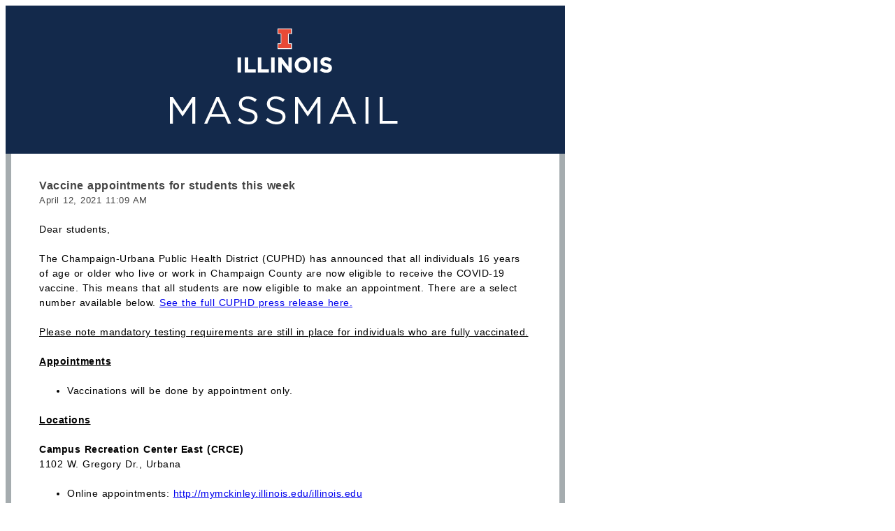

--- FILE ---
content_type: text/html; charset=UTF-8
request_url: https://massmail.illinois.edu/massmail/1790807157.html
body_size: 9440
content:
<!DOCTYPE html PUBLIC "-//W3C//DTD XHTML 1.0 Transitional//EN" "http://www.w3.org/TR/xhtml1/DTD/xhtml1-transitional.dtd">
<html xmlns="http://www.w3.org/1999/xhtml">
<head>
<meta http-equiv="Content-Type" content="text/html; charset=utf-8" />
<title>Illinois Massmail</title>

</head>
<body>
	<style>
	  p, ul, ol {
	  margin-bottom: 21px;
  }
  p, li {
	  font-size:14px;
	  ---letter-spacing: 1.68px;
	  letter-spacing: .5px;
	  ---word-spacing: 2.24px;
	  word-spacing: 1px;
	  line-height:21px;
  }
</style>
  <!--[if (gte mso 9) | (gte IE 7)]>
  <style>
  table#wrapper { width: 800px !important; } 
	p, li{
	  word-spacing: 2px;
	}
  </style>
  <![endif]-->
  <style>
  /* Prevent email clients from displaying at width > 800px */
  table#wrapper { max-width: 800px !important; }
  /* Fix added-padding via Outlook by removing it */
  table th, table td { padding: 0 !important; }
  /* Force Outlook to provide a "view in browser" menu link. */
  #outlook a { padding: 0; }
  /* Force Hotmail to display emails at full width */
  .ExternalClass { width: 100%; }
  /* Force Hotmail to display normal line spacing.  More on that: http://www.emailonacid.com/forum/viewthread/43/ */
  .ExternalClass, .ExternalClass p, .ExternalClass span, .ExternalClass font, .ExternalClass td, .ExternalClass div { line-height: 100% !important; }
</style>
<table border="0" cellpadding="0" cellspacing="0" style="border:none;font-family:Arial;font-size:14px;line-height:1.5;max-width:800px;" width="" id="wrapper">
  <thead>
    <tr>
      <th align="left" style="padding:0;width:100%;" colspan="5">
        <img alt="" src="https://skins.webservices.illinois.edu/files/42580/massmail_new.png" style="xmax-width:800px;vertical-align:top;width:100%;" />
      </th>
    </tr>
  </thead>
  <tbody>
    <!-- START PADDING ABOVE CONTENT AREA -->
    <tr>
    <td align="left" bgcolor="#A5ACAF" style="background:#A5ACAF;padding:0;">&nbsp;</td>
      <td align="left" bgcolor="#ffffff" style="background:#ffffff;padding:0;" colspan="3">&nbsp;</td>
      <td align="left" bgcolor="#A5ACAF" style="background:#A5ACAF;padding:0;">&nbsp;</td>
    </tr>
    <!-- END PADDING ABOVE CONTENT AREA -->
    <!-- START CONTENT AREA -->
    <tr>	
    <td align="left" bgcolor="#A5ACAF" style="background:#A5ACAF;padding:0;width:1%;" width="1%">&nbsp;</td>
      <td align="left" bgcolor="#ffffff" style="background:#ffffff;padding:0;width:5%;" width="5%">&nbsp;</td>
      <td align="left" bgcolor="#ffffff" style="background:#ffffff;padding:0;width:88%;" width="88%">
			<p>
				<strong style="color:#444;font-size:16px;">Vaccine appointments for students this week</span></strong>
                <br/>
				<span style="font-size:13px;color:#444;">April 12, 2021 11:09 AM</span>
			</p>
        <p>Dear students,</p>
<p>The Champaign-Urbana Public Health District (CUPHD) has announced that all individuals 16 years of age or older who live or work in Champaign County are now eligible to receive the COVID-19 vaccine. This means that all students are now eligible to make an appointment. There are a select number available below. <a href="https://www.c-uphd.org/press-release.html">See the full CUPHD press release here.</a></p>
<p><u>Please note mandatory testing requirements are still in place for individuals who are fully vaccinated.</u></p>
<p><strong><u>Appointments</u></strong></p>
<ul>
<li>Vaccinations will be done by appointment only.</li>
</ul>
<p><strong><u>Locations</u></strong></p>
<p><strong>Campus Recreation Center East (CRCE)<br /></strong>1102 W. Gregory Dr., Urbana</p>
<ul>
<li>Online appointments:&nbsp;<a href="http://mymckinley.illinois.edu/">http://mymckinley.illinois.edu/illinois.edu</a>
<ul>
<li>Log in with your NetID and password</li>
<li>Click on the appointment icon on the homepage</li>
<li>Follow the instructions</li>
</ul>
</li>
<li>Email address for questions and assistance:&nbsp;<a href="mailto:studenthealthcenter@illinois.edu">studenthealthcenter@illinois.edu</a></li>
<li>Note: The Moderna vaccine will be administered at this location this week.</li>
<li><strong><u>You must be up-to-date on your COVID-19 testing and show a &ldquo;Building Access Granted&rdquo; status in the Safer Illinois app or the Boarding Pass on the day of your appointment at this location.</u></strong></li>
</ul>
<p><strong>Promise Healthcare</strong><u><br /></u>819 Bloomington Road, Champaign</p>
<ul>
<li>Phone appointments: (217) 403-5402</li>
<li>Individuals will need to register as a patient.</li>
</ul>
<p><strong>Carle at Kohl&rsquo;s Plaza</strong><u><br /></u>1901 N. Market Street, Champaign (previously the Dress Barn location)</p>
<ul>
<li>Those interested in receiving their vaccination at Kohl&rsquo;s Plaza in Champaign should request to be notified&nbsp;of available appointments&nbsp;online at:&nbsp;<a href="https://tinyurl.com/CarleCCvax">https://tinyurl.com/CarleCCvax</a>.</li>
</ul>
<p><strong>Area Pharmacies</strong></p>
<ul>
<li>Please continue to check the websites of local pharmacies for available appointments.</li>
<li>Area pharmacies may add new appointment slots throughout the week, so continue to check their websites frequently.</li>
<li>You can use&nbsp;<a href="https://vaccinefinder.org/">https://vaccinefinder.org</a>&nbsp;to look for available appointments nearby.</li>
</ul>
<p>We will send another message when CUPHD has more vaccine appointments available. As a reminder, the Champaign-Urbana Public Health District is leading vaccination distribution for our county. The university shares information from CUPHD when it is relevant to faculty, staff or students. The university does not control the vaccine appointments, timelines or community clinic locations.</p>
<p>The distribution of a vaccine is welcome news, but we must continue to be as diligent as ever in safety precautions, including regular COVID-19 testing, wearing face coverings, social distancing, hand washing and avoiding large gatherings. Mandatory testing requirements are still in place for individuals who are fully vaccinated.</p>
<p>Thank you in advance for your understanding as we work through this next phase of the COVID-19 pandemic and rely on the guidance of our public health leaders to make the best decisions for our community.</p>
<p>Sincerely,</p>
<p>Robert J. Jones<br />Chancellor</p>
      </td>
      <td align="left" bgcolor="#ffffff" style="background:#ffffff;padding:0;width:5%;" width="5%">&nbsp;</td>
      <td align="left" bgcolor="#A5ACAF" style="background:#A5ACAF;padding:0;width:1%;" width="1%">&nbsp;</td>
    </tr>
    <!-- END CONTENT AREA -->
    <!-- START PADDING BETWEEN CONTENT AND STATIC -->
    <tr>
    <td align="left" bgcolor="#A5ACAF" style="background:#A5ACAF;padding:0;">&nbsp;</td>
      <td align="left" bgcolor="#ffffff" style="background:#ffffff;padding:0;" colspan="3">&nbsp;</td>
      <td align="left" bgcolor="#A5ACAF" style="background:#A5ACAF;padding:0;">&nbsp;</td>
    </tr>
    <!-- END PADDING BETWEEN CONTENT AND STATIC -->
    <!-- START STATIC -->
    <tr>
      <td align="left" bgcolor="#A5ACAF" style="background#A5ACAF;padding:0;vertical-align:top;">&nbsp;</td>
      <td align="center" bgcolor="#ffffff" style="background:#ffffff;padding:0;vertical-align:top;">&nbsp;</td>
      <td align="left" bgcolor="#ffffff" style="background:#ffffff;font-size:12px;color:#404040;vertical-align:top;"> 
      <div style="border-top:1px solid #E84A27;font-size:12px;padding-top:4px;">
            <span style="color:#606060;font-style:italic;">This mailing approved by:</span><br>         
            Office of the Chancellor   
            <br><br>
            <span style="color:#606060;font-style:italic;">sent to:</span><br>
            Graduate Students & Undergraduate Students 
        </div>
      </td>
      <td align="left" bgcolor="#ffffff" style="background:#ffffff;padding:0;vertical-align:top;">&nbsp;</td>
      <td align="left" bgcolor="#A5ACAF" style="background:#A5ACAF;padding:0;vertical-align:top;">&nbsp;</td>
    </tr>
    <!-- END STATIC -->
    <!-- START PADDING BETWEEN STATIC AND FOOTER -->
    <tr>
    <td align="left" bgcolor="#A5ACAF" style="background:#A5ACAF;padding:0;height:4px;">&nbsp;</td>
      <td align="left" bgcolor="#ffffff" style="background:#ffffff;padding:0;height:4px;" colspan="3">&nbsp;</td>
      <td align="left" bgcolor="#A5ACAF" style="background:#A5ACAF;padding:0;height:4px;">&nbsp;</td>
    </tr>
    <!-- END PADDING BETWEEN STATIC AND FOOTER -->
    <!-- START FOOTER PADDING -->
    <tr>
      <td align="left" bgcolor="#A5ACAF" style="background:#A5ACAF;padding:0;height:4px;" colspan="5">&nbsp;</td>
    </tr>
    <!-- START FOOTER PADDING -->
    <!-- START FOOTER -->
    <tr>
      <td align="center" colspan="5" bgcolor="#A5ACAF" style="background:#A5ACAF;color:#ffffff;font-family:Arial;font-size:12px;padding:8px 0 !important;">
       

            <a href="http://go.illinois.edu/massmailArchive" style="color:#13294B;"><span style="color:#13294B;font-size:12px;">Massmail Archive</span></a>
            &nbsp;
            <span style="color: #13294B;">&bull;
            &nbsp;
            Powered by Webtools</span> 

            
      </td>      
    </tr>
    <!-- END FOOTER -->
    <!-- START FOOTER PADDING -->
    <tr>
      <td align="left" bgcolor="#A5ACAF" style="background:#A5ACAF;padding:0;height:4px;" colspan="5">&nbsp;</td>
    </tr>
    <!-- START FOOTER PADDING -->
  </tbody>
</table>
</body>
</html>